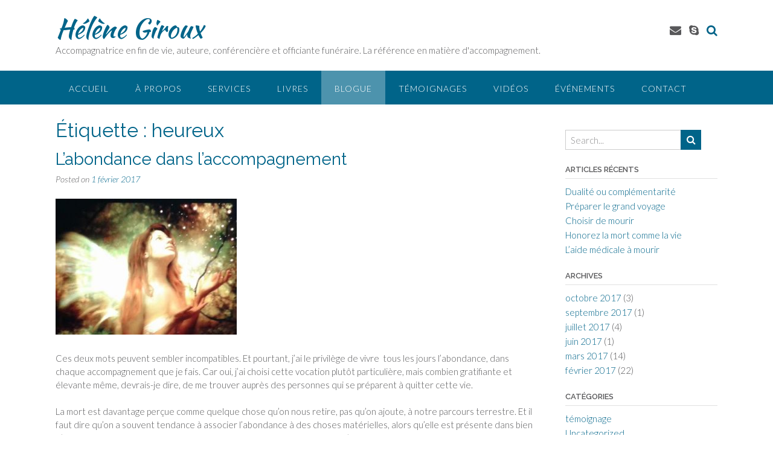

--- FILE ---
content_type: text/html; charset=UTF-8
request_url: https://helenegiroux.com/tag/heureux/
body_size: 63362
content:
<!DOCTYPE html><!-- Panoramic -->
<html lang="fr-FR">
<head>
<meta charset="UTF-8">
<meta name="viewport" content="width=device-width, initial-scale=1">
<link rel="profile" href="http://gmpg.org/xfn/11">

<title>heureux &#8211; Hélène Giroux</title>
<meta name='robots' content='max-image-preview:large' />
<link rel='dns-prefetch' href='//fonts.googleapis.com' />
<link rel="alternate" type="application/rss+xml" title="Hélène Giroux &raquo; Flux" href="https://helenegiroux.com/feed/" />
<link rel="alternate" type="application/rss+xml" title="Hélène Giroux &raquo; Flux des commentaires" href="https://helenegiroux.com/comments/feed/" />
<link rel="alternate" type="application/rss+xml" title="Hélène Giroux &raquo; Flux de l’étiquette heureux" href="https://helenegiroux.com/tag/heureux/feed/" />
<style id='wp-img-auto-sizes-contain-inline-css' type='text/css'>
img:is([sizes=auto i],[sizes^="auto," i]){contain-intrinsic-size:3000px 1500px}
/*# sourceURL=wp-img-auto-sizes-contain-inline-css */
</style>
<style id='wp-block-library-inline-css' type='text/css'>
:root{--wp-block-synced-color:#7a00df;--wp-block-synced-color--rgb:122,0,223;--wp-bound-block-color:var(--wp-block-synced-color);--wp-editor-canvas-background:#ddd;--wp-admin-theme-color:#007cba;--wp-admin-theme-color--rgb:0,124,186;--wp-admin-theme-color-darker-10:#006ba1;--wp-admin-theme-color-darker-10--rgb:0,107,160.5;--wp-admin-theme-color-darker-20:#005a87;--wp-admin-theme-color-darker-20--rgb:0,90,135;--wp-admin-border-width-focus:2px}@media (min-resolution:192dpi){:root{--wp-admin-border-width-focus:1.5px}}.wp-element-button{cursor:pointer}:root .has-very-light-gray-background-color{background-color:#eee}:root .has-very-dark-gray-background-color{background-color:#313131}:root .has-very-light-gray-color{color:#eee}:root .has-very-dark-gray-color{color:#313131}:root .has-vivid-green-cyan-to-vivid-cyan-blue-gradient-background{background:linear-gradient(135deg,#00d084,#0693e3)}:root .has-purple-crush-gradient-background{background:linear-gradient(135deg,#34e2e4,#4721fb 50%,#ab1dfe)}:root .has-hazy-dawn-gradient-background{background:linear-gradient(135deg,#faaca8,#dad0ec)}:root .has-subdued-olive-gradient-background{background:linear-gradient(135deg,#fafae1,#67a671)}:root .has-atomic-cream-gradient-background{background:linear-gradient(135deg,#fdd79a,#004a59)}:root .has-nightshade-gradient-background{background:linear-gradient(135deg,#330968,#31cdcf)}:root .has-midnight-gradient-background{background:linear-gradient(135deg,#020381,#2874fc)}:root{--wp--preset--font-size--normal:16px;--wp--preset--font-size--huge:42px}.has-regular-font-size{font-size:1em}.has-larger-font-size{font-size:2.625em}.has-normal-font-size{font-size:var(--wp--preset--font-size--normal)}.has-huge-font-size{font-size:var(--wp--preset--font-size--huge)}.has-text-align-center{text-align:center}.has-text-align-left{text-align:left}.has-text-align-right{text-align:right}.has-fit-text{white-space:nowrap!important}#end-resizable-editor-section{display:none}.aligncenter{clear:both}.items-justified-left{justify-content:flex-start}.items-justified-center{justify-content:center}.items-justified-right{justify-content:flex-end}.items-justified-space-between{justify-content:space-between}.screen-reader-text{border:0;clip-path:inset(50%);height:1px;margin:-1px;overflow:hidden;padding:0;position:absolute;width:1px;word-wrap:normal!important}.screen-reader-text:focus{background-color:#ddd;clip-path:none;color:#444;display:block;font-size:1em;height:auto;left:5px;line-height:normal;padding:15px 23px 14px;text-decoration:none;top:5px;width:auto;z-index:100000}html :where(.has-border-color){border-style:solid}html :where([style*=border-top-color]){border-top-style:solid}html :where([style*=border-right-color]){border-right-style:solid}html :where([style*=border-bottom-color]){border-bottom-style:solid}html :where([style*=border-left-color]){border-left-style:solid}html :where([style*=border-width]){border-style:solid}html :where([style*=border-top-width]){border-top-style:solid}html :where([style*=border-right-width]){border-right-style:solid}html :where([style*=border-bottom-width]){border-bottom-style:solid}html :where([style*=border-left-width]){border-left-style:solid}html :where(img[class*=wp-image-]){height:auto;max-width:100%}:where(figure){margin:0 0 1em}html :where(.is-position-sticky){--wp-admin--admin-bar--position-offset:var(--wp-admin--admin-bar--height,0px)}@media screen and (max-width:600px){html :where(.is-position-sticky){--wp-admin--admin-bar--position-offset:0px}}

/*# sourceURL=wp-block-library-inline-css */
</style><style id='global-styles-inline-css' type='text/css'>
:root{--wp--preset--aspect-ratio--square: 1;--wp--preset--aspect-ratio--4-3: 4/3;--wp--preset--aspect-ratio--3-4: 3/4;--wp--preset--aspect-ratio--3-2: 3/2;--wp--preset--aspect-ratio--2-3: 2/3;--wp--preset--aspect-ratio--16-9: 16/9;--wp--preset--aspect-ratio--9-16: 9/16;--wp--preset--color--black: #000000;--wp--preset--color--cyan-bluish-gray: #abb8c3;--wp--preset--color--white: #ffffff;--wp--preset--color--pale-pink: #f78da7;--wp--preset--color--vivid-red: #cf2e2e;--wp--preset--color--luminous-vivid-orange: #ff6900;--wp--preset--color--luminous-vivid-amber: #fcb900;--wp--preset--color--light-green-cyan: #7bdcb5;--wp--preset--color--vivid-green-cyan: #00d084;--wp--preset--color--pale-cyan-blue: #8ed1fc;--wp--preset--color--vivid-cyan-blue: #0693e3;--wp--preset--color--vivid-purple: #9b51e0;--wp--preset--gradient--vivid-cyan-blue-to-vivid-purple: linear-gradient(135deg,rgb(6,147,227) 0%,rgb(155,81,224) 100%);--wp--preset--gradient--light-green-cyan-to-vivid-green-cyan: linear-gradient(135deg,rgb(122,220,180) 0%,rgb(0,208,130) 100%);--wp--preset--gradient--luminous-vivid-amber-to-luminous-vivid-orange: linear-gradient(135deg,rgb(252,185,0) 0%,rgb(255,105,0) 100%);--wp--preset--gradient--luminous-vivid-orange-to-vivid-red: linear-gradient(135deg,rgb(255,105,0) 0%,rgb(207,46,46) 100%);--wp--preset--gradient--very-light-gray-to-cyan-bluish-gray: linear-gradient(135deg,rgb(238,238,238) 0%,rgb(169,184,195) 100%);--wp--preset--gradient--cool-to-warm-spectrum: linear-gradient(135deg,rgb(74,234,220) 0%,rgb(151,120,209) 20%,rgb(207,42,186) 40%,rgb(238,44,130) 60%,rgb(251,105,98) 80%,rgb(254,248,76) 100%);--wp--preset--gradient--blush-light-purple: linear-gradient(135deg,rgb(255,206,236) 0%,rgb(152,150,240) 100%);--wp--preset--gradient--blush-bordeaux: linear-gradient(135deg,rgb(254,205,165) 0%,rgb(254,45,45) 50%,rgb(107,0,62) 100%);--wp--preset--gradient--luminous-dusk: linear-gradient(135deg,rgb(255,203,112) 0%,rgb(199,81,192) 50%,rgb(65,88,208) 100%);--wp--preset--gradient--pale-ocean: linear-gradient(135deg,rgb(255,245,203) 0%,rgb(182,227,212) 50%,rgb(51,167,181) 100%);--wp--preset--gradient--electric-grass: linear-gradient(135deg,rgb(202,248,128) 0%,rgb(113,206,126) 100%);--wp--preset--gradient--midnight: linear-gradient(135deg,rgb(2,3,129) 0%,rgb(40,116,252) 100%);--wp--preset--font-size--small: 13px;--wp--preset--font-size--medium: 20px;--wp--preset--font-size--large: 36px;--wp--preset--font-size--x-large: 42px;--wp--preset--spacing--20: 0.44rem;--wp--preset--spacing--30: 0.67rem;--wp--preset--spacing--40: 1rem;--wp--preset--spacing--50: 1.5rem;--wp--preset--spacing--60: 2.25rem;--wp--preset--spacing--70: 3.38rem;--wp--preset--spacing--80: 5.06rem;--wp--preset--shadow--natural: 6px 6px 9px rgba(0, 0, 0, 0.2);--wp--preset--shadow--deep: 12px 12px 50px rgba(0, 0, 0, 0.4);--wp--preset--shadow--sharp: 6px 6px 0px rgba(0, 0, 0, 0.2);--wp--preset--shadow--outlined: 6px 6px 0px -3px rgb(255, 255, 255), 6px 6px rgb(0, 0, 0);--wp--preset--shadow--crisp: 6px 6px 0px rgb(0, 0, 0);}:where(.is-layout-flex){gap: 0.5em;}:where(.is-layout-grid){gap: 0.5em;}body .is-layout-flex{display: flex;}.is-layout-flex{flex-wrap: wrap;align-items: center;}.is-layout-flex > :is(*, div){margin: 0;}body .is-layout-grid{display: grid;}.is-layout-grid > :is(*, div){margin: 0;}:where(.wp-block-columns.is-layout-flex){gap: 2em;}:where(.wp-block-columns.is-layout-grid){gap: 2em;}:where(.wp-block-post-template.is-layout-flex){gap: 1.25em;}:where(.wp-block-post-template.is-layout-grid){gap: 1.25em;}.has-black-color{color: var(--wp--preset--color--black) !important;}.has-cyan-bluish-gray-color{color: var(--wp--preset--color--cyan-bluish-gray) !important;}.has-white-color{color: var(--wp--preset--color--white) !important;}.has-pale-pink-color{color: var(--wp--preset--color--pale-pink) !important;}.has-vivid-red-color{color: var(--wp--preset--color--vivid-red) !important;}.has-luminous-vivid-orange-color{color: var(--wp--preset--color--luminous-vivid-orange) !important;}.has-luminous-vivid-amber-color{color: var(--wp--preset--color--luminous-vivid-amber) !important;}.has-light-green-cyan-color{color: var(--wp--preset--color--light-green-cyan) !important;}.has-vivid-green-cyan-color{color: var(--wp--preset--color--vivid-green-cyan) !important;}.has-pale-cyan-blue-color{color: var(--wp--preset--color--pale-cyan-blue) !important;}.has-vivid-cyan-blue-color{color: var(--wp--preset--color--vivid-cyan-blue) !important;}.has-vivid-purple-color{color: var(--wp--preset--color--vivid-purple) !important;}.has-black-background-color{background-color: var(--wp--preset--color--black) !important;}.has-cyan-bluish-gray-background-color{background-color: var(--wp--preset--color--cyan-bluish-gray) !important;}.has-white-background-color{background-color: var(--wp--preset--color--white) !important;}.has-pale-pink-background-color{background-color: var(--wp--preset--color--pale-pink) !important;}.has-vivid-red-background-color{background-color: var(--wp--preset--color--vivid-red) !important;}.has-luminous-vivid-orange-background-color{background-color: var(--wp--preset--color--luminous-vivid-orange) !important;}.has-luminous-vivid-amber-background-color{background-color: var(--wp--preset--color--luminous-vivid-amber) !important;}.has-light-green-cyan-background-color{background-color: var(--wp--preset--color--light-green-cyan) !important;}.has-vivid-green-cyan-background-color{background-color: var(--wp--preset--color--vivid-green-cyan) !important;}.has-pale-cyan-blue-background-color{background-color: var(--wp--preset--color--pale-cyan-blue) !important;}.has-vivid-cyan-blue-background-color{background-color: var(--wp--preset--color--vivid-cyan-blue) !important;}.has-vivid-purple-background-color{background-color: var(--wp--preset--color--vivid-purple) !important;}.has-black-border-color{border-color: var(--wp--preset--color--black) !important;}.has-cyan-bluish-gray-border-color{border-color: var(--wp--preset--color--cyan-bluish-gray) !important;}.has-white-border-color{border-color: var(--wp--preset--color--white) !important;}.has-pale-pink-border-color{border-color: var(--wp--preset--color--pale-pink) !important;}.has-vivid-red-border-color{border-color: var(--wp--preset--color--vivid-red) !important;}.has-luminous-vivid-orange-border-color{border-color: var(--wp--preset--color--luminous-vivid-orange) !important;}.has-luminous-vivid-amber-border-color{border-color: var(--wp--preset--color--luminous-vivid-amber) !important;}.has-light-green-cyan-border-color{border-color: var(--wp--preset--color--light-green-cyan) !important;}.has-vivid-green-cyan-border-color{border-color: var(--wp--preset--color--vivid-green-cyan) !important;}.has-pale-cyan-blue-border-color{border-color: var(--wp--preset--color--pale-cyan-blue) !important;}.has-vivid-cyan-blue-border-color{border-color: var(--wp--preset--color--vivid-cyan-blue) !important;}.has-vivid-purple-border-color{border-color: var(--wp--preset--color--vivid-purple) !important;}.has-vivid-cyan-blue-to-vivid-purple-gradient-background{background: var(--wp--preset--gradient--vivid-cyan-blue-to-vivid-purple) !important;}.has-light-green-cyan-to-vivid-green-cyan-gradient-background{background: var(--wp--preset--gradient--light-green-cyan-to-vivid-green-cyan) !important;}.has-luminous-vivid-amber-to-luminous-vivid-orange-gradient-background{background: var(--wp--preset--gradient--luminous-vivid-amber-to-luminous-vivid-orange) !important;}.has-luminous-vivid-orange-to-vivid-red-gradient-background{background: var(--wp--preset--gradient--luminous-vivid-orange-to-vivid-red) !important;}.has-very-light-gray-to-cyan-bluish-gray-gradient-background{background: var(--wp--preset--gradient--very-light-gray-to-cyan-bluish-gray) !important;}.has-cool-to-warm-spectrum-gradient-background{background: var(--wp--preset--gradient--cool-to-warm-spectrum) !important;}.has-blush-light-purple-gradient-background{background: var(--wp--preset--gradient--blush-light-purple) !important;}.has-blush-bordeaux-gradient-background{background: var(--wp--preset--gradient--blush-bordeaux) !important;}.has-luminous-dusk-gradient-background{background: var(--wp--preset--gradient--luminous-dusk) !important;}.has-pale-ocean-gradient-background{background: var(--wp--preset--gradient--pale-ocean) !important;}.has-electric-grass-gradient-background{background: var(--wp--preset--gradient--electric-grass) !important;}.has-midnight-gradient-background{background: var(--wp--preset--gradient--midnight) !important;}.has-small-font-size{font-size: var(--wp--preset--font-size--small) !important;}.has-medium-font-size{font-size: var(--wp--preset--font-size--medium) !important;}.has-large-font-size{font-size: var(--wp--preset--font-size--large) !important;}.has-x-large-font-size{font-size: var(--wp--preset--font-size--x-large) !important;}
/*# sourceURL=global-styles-inline-css */
</style>

<style id='classic-theme-styles-inline-css' type='text/css'>
/*! This file is auto-generated */
.wp-block-button__link{color:#fff;background-color:#32373c;border-radius:9999px;box-shadow:none;text-decoration:none;padding:calc(.667em + 2px) calc(1.333em + 2px);font-size:1.125em}.wp-block-file__button{background:#32373c;color:#fff;text-decoration:none}
/*# sourceURL=/wp-includes/css/classic-themes.min.css */
</style>
<link rel='stylesheet' id='titan-adminbar-styles-css' href='https://helenegiroux.com/wp-content/plugins/anti-spam/assets/css/admin-bar.css?ver=7.4.0' type='text/css' media='all' />
<link rel='stylesheet' id='contact-form-7-css' href='https://helenegiroux.com/wp-content/plugins/contact-form-7/includes/css/styles.css?ver=6.1.4' type='text/css' media='all' />
<link rel='stylesheet' id='panoramic-fonts-css' href='https://fonts.googleapis.com/css?family=Kaushan+Script%3A400%7CLato%3A300%2C300italic%2C400%2C400italic%2C600%2C600italic%2C700%2C700italic%7CRaleway%3A300%2C300italic%2C400%2C400italic%2C500%2C500italic%2C600%2C600italic%2C700%2C700italic&#038;subset=latin%2Clatin-ext&#038;ver=1.1.76' type='text/css' media='all' />
<link rel='stylesheet' id='panoramic-header-standard-css' href='https://helenegiroux.com/wp-content/themes/panoramic/library/css/header-standard.css?ver=1.1.76' type='text/css' media='all' />
<link rel='stylesheet' id='otb-font-awesome-otb-font-awesome-css' href='https://helenegiroux.com/wp-content/themes/panoramic/library/fonts/otb-font-awesome/css/otb-font-awesome.css?ver=4.7.0' type='text/css' media='all' />
<link rel='stylesheet' id='otb-font-awesome-font-awesome-min-css' href='https://helenegiroux.com/wp-content/themes/panoramic/library/fonts/otb-font-awesome/css/font-awesome.min.css?ver=4.7.0' type='text/css' media='all' />
<link rel='stylesheet' id='panoramic-style-css' href='https://helenegiroux.com/wp-content/themes/panoramic/style.css?ver=1.1.76' type='text/css' media='all' />
<link rel='stylesheet' id='panoramic_customizer_theme_fonts-css' href='//fonts.googleapis.com/css?family=Kaushan+Script%3Aregular|Raleway%3Aregular%2C100%2C300%2C600%2C700%2C800|Lato%3Aregular%2Citalic%2C100%2C300%2C700%26subset%3Dlatin%2C' type='text/css' media='screen' />
<script type="text/javascript" src="https://helenegiroux.com/wp-includes/js/jquery/jquery.min.js?ver=3.7.1" id="jquery-core-js"></script>
<script type="text/javascript" src="https://helenegiroux.com/wp-includes/js/jquery/jquery-migrate.min.js?ver=3.4.1" id="jquery-migrate-js"></script>
<link rel="https://api.w.org/" href="https://helenegiroux.com/wp-json/" /><link rel="alternate" title="JSON" type="application/json" href="https://helenegiroux.com/wp-json/wp/v2/tags/297" /><style type="text/css">


/* Minimum slider width */
.panoramic-slider-container.default .slider .slide img {
	min-width: 600px;
}
	

/* Mobile Menu and other mobile stylings */
@media only screen and (max-width: 960px) {
	.main-navigation.translucent {
		position: relative;
	}
	
	.main-navigation.translucent {
		background-color: #006489 !important;
	}

	#main-menu.panoramic-mobile-menu-standard-color-scheme {
		background-color: #006489;
	}	
	
	.slider-placeholder {
		display: none;
	}
	
	.header-image .overlay,
	.panoramic-slider-container.default .slider .slide .overlay {
		top: 25%;
    }
	
	.panoramic-slider-container.default .prev.top-padded,
	.panoramic-slider-container.default .next.top-padded{
		margin-top: -26px;
	}
	.header-image .overlay.top-padded,
	.panoramic-slider-container.default .slider .slide .overlay.top-padded {
		padding-top: 0;
	}

	/* Menu toggle button */
    .header-menu-button {
	    display: block;
	    padding: 16px 18px;
	    color: #FFF;
	    text-transform: uppercase;
    	text-align: center;
	    cursor: pointer;
	}
	.header-menu-button .otb-fa.otb-fa-bars,
	.header-menu-button .fa-solid.fa-bars {
    	font-size: 28px;
		color: #FFFFFF;
	}
	
	/* Menu close button */
    .main-menu-close {
        display: block;
    	background-color: rgba(0, 0, 0, 0.2);
    	border-radius: 100%;
        position: absolute;
        top: 15px;
        left: 15px;
        font-size: 26px;
        color: #FFFFFF;
        text-align: center;
        padding: 0 6px 0 10px;
        height: 36px;
    	width: 36px;
        line-height: 33px;
        cursor: pointer;
    	
	    -webkit-transition: all 0.2s ease 0s;
	     -moz-transition: all 0.2s ease 0s;
	      -ms-transition: all 0.2s ease 0s;
	       -o-transition: all 0.2s ease 0s;
	          transition: all 0.2s ease 0s;

    }

	body.font-awesome-latest .main-menu-close {
		padding: 0 2px 0 4px;
		font-size: 23px;
		line-height: 35px;
	}
    
	.main-menu-close:hover .otb-fa,
    .main-menu-close:hover .fa-solid {
    	font-weight: 700 !important;
	}
    .main-menu-close .otb-fa-angle-left {
        position: relative;
        left: -4px;
    }
    
	.main-menu-close .fa-angle-left {
		position: relative;
        left: -5px;
    }
    	
    .main-navigation ul {
        display: block;
    }

    .main-navigation #main-menu {
        color: #FFFFFF;
        box-shadow: 1px 0 1px rgba(255, 255, 255, 0.04) inset;
        position: fixed;
        top: 0;
        right: -280px;
        width: 280px;
        max-width: 100%;
        -ms-box-sizing: border-box;
        -moz-box-sizing: border-box;
        -webkit-box-sizing: border-box;
        box-sizing: border-box;
        padding: 70px 0 30px 0;
        z-index: 100000;
        height: 100%;
        overflow: auto;
        -webkit-transition: right 0.4s ease 0s;
        -moz-transition: right 0.4s ease 0s;
        -ms-transition: right 0.4s ease 0s;
        -o-transition: right 0.4s ease 0s;
        transition: right 0.4s ease 0s;
    }
    #main-menu .menu {
    	border-top-width: 1px;
    	border-top-style: solid;
	}
    #main-menu.panoramic-mobile-menu-standard-color-scheme .menu {
    	border-top-color: #FFFFFF;
	}
	.main-navigation li {
        display: block;
        float: none;
        position: relative;
    }
    .main-navigation li a {
    	white-space: normal !important;
    	border-bottom-width: 1px;
    	border-bottom-style: solid;
		box-shadow: none;
		display: block;
		color: #FFFFFF;
        float: none;
        padding: 10px 22px;
        font-size: 14px;
        text-align: left;
  	}
    #main-menu.panoramic-mobile-menu-standard-color-scheme li a {
    	border-bottom-color: #FFFFFF;
	}
    #main-menu.panoramic-mobile-menu-standard-color-scheme li a:hover {
    	background-color: rgba(0, 0, 0, 0.2); 
  	}
    .main-navigation ul ul a {
    	text-transform: none;
  	}
    .main-navigation ul ul li:last-child a,
    .main-navigation ul ul li a {
        padding: 6px 30px;
        width: auto;
    }
    .main-navigation ul ul ul li a {
        padding: 6px 39px !important;
    }
    .main-navigation ul ul ul ul li a {
    	
        padding: 6px 47px !important;
    }
    .main-navigation ul ul ul ul ul li a {
        padding: 6px 55px !important;
    }

    .main-navigation ul ul {
        position: relative !important;
    	box-shadow: none;
        top: 0 !important;
        left: 0 !important;
        float: none !important;
    	background-color: transparent;
    	opacity: 1;
    	visibility: visible;
        padding: 0;
        margin: 0;
        display: none;
    	border-top: none;
    }
	.main-navigation ul ul ul {
		left: 0 !important;
	}
	.menu-dropdown-btn {
    	display: block;
    }
    .open-page-item > ul.children,
    .open-page-item > ul.sub-menu {
    	display: block !important;
    }
	.open-page-item .otb-fa-angle-down,
	.open-page-item .fa-angle-down {
		color: #FFFFFF;
    	font-weight: 700 !important;
    }
    
    /* 1st level selected item */
    #main-menu.panoramic-mobile-menu-standard-color-scheme a:hover,
	#main-menu.panoramic-mobile-menu-standard-color-scheme li.current-menu-item > a,
	#main-menu.panoramic-mobile-menu-standard-color-scheme li.current_page_item > a,
	#main-menu.panoramic-mobile-menu-standard-color-scheme li.current-menu-parent > a,
	#main-menu.panoramic-mobile-menu-standard-color-scheme li.current_page_parent > a,
	#main-menu.panoramic-mobile-menu-standard-color-scheme li.current-menu-ancestor > a,
	#main-menu.panoramic-mobile-menu-standard-color-scheme li.current_page_ancestor > a {
		background-color: rgba(0, 0, 0, 0.2) !important;
	}

	/* 2nd level selected item */
	#main-menu.panoramic-mobile-menu-standard-color-scheme ul ul li.current-menu-item > a,
	#main-menu.panoramic-mobile-menu-standard-color-scheme ul ul li.current_page_item > a,
	#main-menu.panoramic-mobile-menu-standard-color-scheme ul ul li.current-menu-parent > a,
	#main-menu.panoramic-mobile-menu-standard-color-scheme ul ul li.current_page_parent > a,
	#main-menu.panoramic-mobile-menu-standard-color-scheme ul ul li.current-menu-ancestor > a,
	#main-menu.panoramic-mobile-menu-standard-color-scheme ul ul li.current_page_ancestor > a {
		background-color: rgba(0, 0, 0, 0.2);
	}
	
	/* 3rd level selected item */
	#main-menu.panoramic-mobile-menu-standard-color-scheme ul ul ul li.current-menu-item > a,
	#main-menu.panoramic-mobile-menu-standard-color-scheme ul ul ul li.current_page_item > a,
	#main-menu.panoramic-mobile-menu-standard-color-scheme ul ul ul li.current-menu-parent > a,
	#main-menu.panoramic-mobile-menu-standard-color-scheme ul ul ul li.current_page_parent > a,
	#main-menu.panoramic-mobile-menu-standard-color-scheme ul ul ul li.current-menu-ancestor > a,
	#main-menu.panoramic-mobile-menu-standard-color-scheme ul ul ul li.current_page_ancestor > a {
		background-color: rgba(0, 0, 0, 0.2);
	}

}

</style>
<script type="text/javascript" src="https://helenegiroux.com/wp-content/plugins/si-captcha-for-wordpress/captcha/si_captcha.js?ver=1769878381"></script>
<!-- begin SI CAPTCHA Anti-Spam - login/register form style -->
<style type="text/css">
.si_captcha_small { width:175px; height:45px; padding-top:10px; padding-bottom:10px; }
.si_captcha_large { width:250px; height:60px; padding-top:10px; padding-bottom:10px; }
img#si_image_com { border-style:none; margin:0; padding-right:5px; float:left; }
img#si_image_reg { border-style:none; margin:0; padding-right:5px; float:left; }
img#si_image_log { border-style:none; margin:0; padding-right:5px; float:left; }
img#si_image_side_login { border-style:none; margin:0; padding-right:5px; float:left; }
img#si_image_checkout { border-style:none; margin:0; padding-right:5px; float:left; }
img#si_image_jetpack { border-style:none; margin:0; padding-right:5px; float:left; }
img#si_image_bbpress_topic { border-style:none; margin:0; padding-right:5px; float:left; }
.si_captcha_refresh { border-style:none; margin:0; vertical-align:bottom; }
div#si_captcha_input { display:block; padding-top:15px; padding-bottom:5px; }
label#si_captcha_code_label { margin:0; }
input#si_captcha_code_input { width:65px; }
p#si_captcha_code_p { clear: left; padding-top:10px; }
.si-captcha-jetpack-error { color:#DC3232; }
</style>
<!-- end SI CAPTCHA Anti-Spam - login/register form style -->

<!-- Begin Custom CSS -->
<style type="text/css" id="out-the-box-custom-css">
.site-footer{background-color:#ffffff;}
</style>
<!-- End Custom CSS -->
</head>

<body class="archive tag tag-heureux tag-297 wp-embed-responsive wp-theme-panoramic font-awesome-4.7.0 panoramic-page-builders-use-theme-styles panoramic-bbpress-use-theme-styles panoramic-bookingpress-use-theme-styles">

<a class="skip-link screen-reader-text" href="#site-content">Skip to content</a>

<header id="masthead" class="site-header panoramic-header-layout-standard" role="banner">

    
<div class="site-container">
    
    <div class="branding">
                    <a href="https://helenegiroux.com/" title="Hélène Giroux" class="title">Hélène Giroux</a>
            <div class="description">Accompagnatrice en fin de vie, auteure, conférencière et officiante funéraire. La référence en matière d&#039;accompagnement.</div>
            </div><!-- .site-branding -->
    
    <div class="site-header-right">
        
                    <div class="info-text">
            	            </div>
			
<ul class="social-links">
<li><a href="mailto:%68&#101;&#108;e%6e&#101;&#064;hel%65n%65&#103;%69&#114;%6f%75x%2e%63o%6d" target="_blank" rel="noopener" title="Send us an email" class="social-email"><i class="otb-fa otb-fa-envelope"></i></a></li><li><a href="skype:hbleue4?userinfo" rel="noopener" title="Contact us on Skype" class="social-skype"><i class="otb-fa otb-fa-skype"></i></a></li><li><a class="search-btn"><i class="otb-fa otb-fa-search"></i></a></li></ul>                
    </div>
    <div class="clearboth"></div>
    
		<div class="search-block">
		<form role="search" method="get" class="search-form" action="https://helenegiroux.com/">
	<input type="search" class="search-field" placeholder="Search..." value="" name="s" title="Search for:" />
	<a class="search-submit">
		<i class="otb-fa otb-fa-search"></i>
	</a>
</form>	</div>
	    
</div>

<nav id="site-navigation" class="main-navigation border-bottom " role="navigation">
	<span class="header-menu-button" aria-expanded="false"><i class="otb-fa otb-fa-bars"></i></span>
	<div id="main-menu" class="main-menu-container panoramic-mobile-menu-standard-color-scheme">
		<div class="main-menu-close"><i class="otb-fa otb-fa-angle-right"></i><i class="otb-fa otb-fa-angle-left"></i></div>
		<div class="main-navigation-inner"><ul id="menu-haut" class="menu"><li id="menu-item-332" class="menu-item menu-item-type-post_type menu-item-object-page menu-item-home menu-item-332"><a href="https://helenegiroux.com/">Accueil</a></li>
<li id="menu-item-328" class="menu-item menu-item-type-post_type menu-item-object-page menu-item-328"><a href="https://helenegiroux.com/a-propos/">À propos</a></li>
<li id="menu-item-321" class="menu-item menu-item-type-post_type menu-item-object-page menu-item-has-children menu-item-321"><a href="https://helenegiroux.com/services/">Services</a>
<ul class="sub-menu">
	<li id="menu-item-326" class="menu-item menu-item-type-post_type menu-item-object-page menu-item-326"><a href="https://helenegiroux.com/services/accompagnement/">Accompagnement</a></li>
	<li id="menu-item-322" class="menu-item menu-item-type-post_type menu-item-object-page menu-item-322"><a href="https://helenegiroux.com/services/consultation/">Consultation</a></li>
	<li id="menu-item-324" class="menu-item menu-item-type-post_type menu-item-object-page menu-item-324"><a href="https://helenegiroux.com/services/officiante-funeraire/">Officiante funéraire</a></li>
	<li id="menu-item-323" class="menu-item menu-item-type-post_type menu-item-object-page menu-item-323"><a href="https://helenegiroux.com/services/formations/">Formations</a></li>
	<li id="menu-item-325" class="menu-item menu-item-type-post_type menu-item-object-page menu-item-325"><a href="https://helenegiroux.com/services/conferenciere/">Conférencière</a></li>
</ul>
</li>
<li id="menu-item-681" class="menu-item menu-item-type-post_type menu-item-object-page menu-item-681"><a href="https://helenegiroux.com/livres/">Livres</a></li>
<li id="menu-item-320" class="menu-item menu-item-type-post_type menu-item-object-page current_page_parent menu-item-320"><a href="https://helenegiroux.com/blogue/">Blogue</a></li>
<li id="menu-item-330" class="menu-item menu-item-type-post_type menu-item-object-page menu-item-has-children menu-item-330"><a href="https://helenegiroux.com/temoignages/">Témoignages</a>
<ul class="sub-menu">
	<li id="menu-item-349" class="menu-item menu-item-type-post_type menu-item-object-page menu-item-349"><a href="https://helenegiroux.com/accompagnement/">Accompagnements</a></li>
	<li id="menu-item-352" class="menu-item menu-item-type-post_type menu-item-object-page menu-item-352"><a href="https://helenegiroux.com/sur-mes-livres/">Sur mes livres</a></li>
	<li id="menu-item-355" class="menu-item menu-item-type-post_type menu-item-object-page menu-item-355"><a href="https://helenegiroux.com/officiante-funeraire/">Officiante funéraire</a></li>
</ul>
</li>
<li id="menu-item-503" class="menu-item menu-item-type-post_type menu-item-object-page menu-item-503"><a href="https://helenegiroux.com/videos/">Vidéos</a></li>
<li id="menu-item-723" class="menu-item menu-item-type-post_type menu-item-object-page menu-item-723"><a href="https://helenegiroux.com/evenements/">événements</a></li>
<li id="menu-item-327" class="menu-item menu-item-type-post_type menu-item-object-page menu-item-327"><a href="https://helenegiroux.com/contact/">Contact</a></li>
</ul></div>	</div>
</nav><!-- #site-navigation -->
    
</header><!-- #masthead -->


<div id="content" class="site-content site-container ">
	<a name="site-content"></a>    
    
	<div id="primary" class="content-area ">
		<main id="main" class="site-main" role="main">

		
			<header class="page-header">
				<h1 class="page-title">Étiquette : <span>heureux</span></h1>			</header><!-- .page-header -->

			
<article id="post-246" class="blog-post-side-layout no-featured-image post-246 post type-post status-publish format-standard hentry category-temoignage category-reflexion category-sujet-tabou category-apaisement category-cheminement-personnel category-enseignement category-evolution category-lecon-de-vie tag-regard tag-attentif tag-lecon tag-deces tag-resilient tag-jugement tag-vision-de-la-vie tag-experience tag-enseignement tag-emotions tag-regles-de-vie tag-relations tag-reconnaissant tag-sourire tag-gratitude tag-prise-de-conscience tag-contexte tag-heureux tag-vocation tag-lucidite tag-contact tag-moment-sacre tag-perception tag-accompagnement tag-besoin tag-mourants tag-remercier tag-presence tag-abondance tag-parcours tag-funerailles tag-personnes tag-rencontre tag-accompagnatrice tag-mots tag-conscience tag-hospitalise tag-heritage tag-derniere tag-accompagner tag-emerveillement tag-cadeaux tag-privilege tag-privilegie tag-famille tag-age tag-chevet tag-ame tag-histoires tag-serenite tag-maison tag-route tag-appreciation tag-mort tag-cancer tag-presents tag-difficile tag-mandat-de-vie tag-services tag-tache tag-vie tag-etapes tag-echanges tag-valeurs tag-retourner-a-la-maison tag-vivre tag-vison">
    
        
    <div class="post-loop-content">
    
    	<header class="entry-header">
    		<h2 class="entry-title"><a href="https://helenegiroux.com/labondance-dans-laccompagnement/" rel="bookmark">L’abondance dans l’accompagnement</a></h2>
    		    		<div class="entry-meta">
    			<span class="posted-on">Posted on <a href="https://helenegiroux.com/labondance-dans-laccompagnement/" rel="bookmark"><time class="entry-date published" datetime="2017-02-01T20:00:49-05:00">1 février 2017</time><time class="updated" datetime="2017-02-08T21:57:40-05:00">8 février 2017</time></a></span><span class="byline"> by <span class="author vcard"><a class="url fn n" href="https://helenegiroux.com/author/hegir_3c2daj48/">hegir_3c2daj48</a></span></span>    		</div><!-- .entry-meta -->
    		    	</header><!-- .entry-header -->

    	<div class="entry-content">
    		<p><img fetchpriority="high" decoding="async" class="alignnone size-medium wp-image-201" src="http://helenegiroux.com/wp-content/uploads/2017/02/1379862_316075091865255_2003536324_n-300x225.jpg" alt="" width="300" height="225" srcset="https://helenegiroux.com/wp-content/uploads/2017/02/1379862_316075091865255_2003536324_n-300x225.jpg 300w, https://helenegiroux.com/wp-content/uploads/2017/02/1379862_316075091865255_2003536324_n.jpg 403w" sizes="(max-width: 300px) 100vw, 300px" /></p>
<p>Ces deux mots peuvent sembler incompatibles. Et pourtant, j’ai le privilège de vivre  tous les jours l’abondance, dans chaque accompagnement que je fais. Car oui, j’ai choisi cette vocation plutôt particulière, mais combien gratifiante et élevante même, devrais-je dire, de me trouver auprès des personnes qui se préparent à quitter cette vie.</p>
<p>La mort est davantage perçue comme quelque chose qu’on nous retire, pas qu’on ajoute, à notre parcours terrestre. Et il faut dire qu’on a souvent tendance à associer l’abondance à des choses matérielles, alors qu’elle est présente dans bien d’autres sphères de nos vies. Mais comment puis-je donc arriver à dire, qu’elle me permet de vivre dans la gratitude, l’émerveillement et surtout l’abondance ?&#8230;</p>
<p>Je sais, c’est difficile à saisir et cela ne veut pas dire que je ne vive pas d’émotion lorsqu’une personne quitte cette vie pour poursuivre sa route ailleurs. Mais je vis aussi bien d’autres choses dont on n’imagine même pas la portée, dans ces moments sacrés!</p>
<p>Tiens, je repense par exemple au dernier accompagnement que j’ai fait. Un homme de 97 ans. Bon d’accord me direz-vous, il a vécu toute une vie et il est normal de quitter celle-ci à un âge aussi avancé.</p>
<p>Il importe de savoir que pour moi, le temps de vie dans sa longévité n’est plus un absolu. On peut mourir à tout âge et même si dans notre vision des choses, il n’est pas « normal » de quitter cette vie à 40 ans, je crois tout de même profondément, qu’on « retourne à la maison » quand notre mandat de vie est terminé. Le sien a juste été plus long.</p>
<p>Cet homme a été un résilient et un pacifique toute sa vie et il s’est appliqué à mettre en place dans son parcours, des règles de vie qu’il avait choisi et qui lui étaient fondamentales pour être heureux ; comme par exemple, ne pas porter de jugement, aider toute personne qui a besoin, sourire, ne pas gaspiller son temps à critiquer ou à gémir sur son sort, etc….Ces règles de vie ont été trouvées par sa famille après son décès et lu le jour de ses funérailles. Je le reconnaissais tout à fait dans ces belles valeurs, en écoutant ce texte !</p>
<p>J’ai connu cet homme alors que j’accompagnais sa conjointe qui se mourait d’un cancer. Elle est décédée depuis quelques années maintenant. Nous avons gardé un certain contact et quand ce fut à son tour d’en perdre physiquement et d’être hospitalisé, la famille a naturellement fait appel à moi pour l’accompagner. Je me suis trouvé à son chevet de nuit, durant un mois.</p>
<p>J’étais émerveillée de constater à quel point cet homme ne se plaignait jamais de son sort et était tout sourire pour chacun. Même au moment où il a su qu’il ne pourrait plus retourner chez lui, il a continué à être résilient et à préserver sa bonne humeur.</p>
<p>Les cadeaux que j’ai reçus à son chevet sont tout, sauf matériels ou monétaires. Il se réveillait et quand il me voyait à ses côtés, il me faisait le plus beau des sourires. Je lui prenais la main qu’il tapotait toujours en signe d’appréciation et me demandait si j’avais bien dormi et si j’étais confortable. Quel homme charmant !</p>
<p>Chaque fois que j’accomplissais une tâche pour lui, si petite soit-elle, il me disait « Merci ma fille » et me tapotait à nouveau la main. Et quand je quittais le matin venu, il n’omettait jamais de me remercier chaleureusement pour « mes bons services », m’exprimant combien il était reconnaissant que je sois là.</p>
<p>Sa vision de la vie, sa manière d’être attentif et reconnaissant pour toute l’abondance affective qu’il vivait autour de lui, lui a permis de vivre et de terminer sa vie dans la plus grande sérénité et dans un état de conscience peu ordinaire.</p>
<p>Le dernier matin avant son départ, que je n’avais pas vu venir vu sa grande lucidité, je me préparais comme à l’habitude à le quitter pour aller dormir. Il m’a encore souri, remercié et m’a dit qu’il se sentait un peu fatigué pour se lever tout de suite. Je l’ai encouragé à rester au lit encore un peu, que rien ne pressait de se lever tout de suite. Il m’a souri, embrassé et ce fut notre dernière rencontre.</p>
<p>On m’a raconté par la suite que sa sœur s’est présenté à son chevet et l’a aussi encouragé à fermer les yeux et à se reposer encore un peu, alors que des membres de la famille jasaient dans la chambre. Il a souri et salué tout le monde et s’est mis à chanter « Ferme tes jolis yeux… ». Quelques minutes plus tard, il avait rendu l’âme, sans tambour ni trompette.</p>
<p>Cet homme extraordinaire m’a laissé tellement de cadeaux de sa belle présence ! Comment ne pas me sentir privilégié d’accompagner les gens à travers cette expérience de la grande traversée ! Et ce n’est pas la première personne de qui je retire autant. En fait il y a plein d’histoires comme celles-là que je pourrai vous raconter où j’ai reçu des présents inestimables, qui enrichissent ma vie et mon expérience ici-bas !</p>
<p>Alors oui, il m’est donné lorsque j’accompagne, de me sentir infiniment choyée,  à travers toutes ces formidables personnes que j’ai le bonheur de côtoyer. Et même dans un contexte aussi exigeant que la fin de vie d’un autre être humain, il est possible de transformer cette étape, par un regard différent, axé non pas sur le manque ou le moins, mais sur le plus que de telles relations ou de tels échanges peuvent nous apporter…et je peux vous dire qu’il y en a toujours !</p>
<p>Même les expériences d’accompagnement les plus difficiles que j’ai vécus m’ont toutes apportées une leçon, un enseignement, une prise de conscience, un changement de perception…et pour cela je suis infiniment reconnaissante ! Oui l’abondance est partout, même dans l’étape finale de notre traversée, la mort. Ne la craignons pas, mais approchons-nous de plus près pour entendre ce qu’ils ont à dire ou à nous offrir en héritage…</p>
<p>Hélène Giroux<br />
Accompagnatrice, auteure, conférencière<br />
Écrit pour Holistik magazine, mai 2016<br />
<a href="http://www.facebook.com/accompagnementetsoins">www.facebook.com/accompagnementetsoins</a></p>
<p>&nbsp;</p>

    		    	</div><!-- .entry-content -->

    	<footer class="entry-footer">
    		<span class="cat-links">Posted in <a href="https://helenegiroux.com/category/temoignage/" rel="category tag">témoignage</a>, <a href="https://helenegiroux.com/category/reflexion/" rel="category tag">réflexion</a>, <a href="https://helenegiroux.com/category/sujet-tabou/" rel="category tag">sujet tabou</a>, <a href="https://helenegiroux.com/category/apaisement/" rel="category tag">apaisement</a>, <a href="https://helenegiroux.com/category/cheminement-personnel/" rel="category tag">Cheminement personnel</a>, <a href="https://helenegiroux.com/category/enseignement/" rel="category tag">enseignement</a>, <a href="https://helenegiroux.com/category/evolution/" rel="category tag">Évolution</a>, <a href="https://helenegiroux.com/category/lecon-de-vie/" rel="category tag">leçon de vie</a> </span><span class="tags-links">Tagged <a href="https://helenegiroux.com/tag/regard/" rel="tag">regard</a>, <a href="https://helenegiroux.com/tag/attentif/" rel="tag">attentif</a>, <a href="https://helenegiroux.com/tag/lecon/" rel="tag">leçon</a>, <a href="https://helenegiroux.com/tag/deces/" rel="tag">décès</a>, <a href="https://helenegiroux.com/tag/resilient/" rel="tag">résilient</a>, <a href="https://helenegiroux.com/tag/jugement/" rel="tag">jugement</a>, <a href="https://helenegiroux.com/tag/vision-de-la-vie/" rel="tag">vision de la vie</a>, <a href="https://helenegiroux.com/tag/experience/" rel="tag">expérience</a>, <a href="https://helenegiroux.com/tag/enseignement/" rel="tag">enseignement</a>, <a href="https://helenegiroux.com/tag/emotions/" rel="tag">émotions</a>, <a href="https://helenegiroux.com/tag/regles-de-vie/" rel="tag">règles de vie</a>, <a href="https://helenegiroux.com/tag/relations/" rel="tag">relations</a>, <a href="https://helenegiroux.com/tag/reconnaissant/" rel="tag">reconnaissant</a>, <a href="https://helenegiroux.com/tag/sourire/" rel="tag">sourire</a>, <a href="https://helenegiroux.com/tag/gratitude/" rel="tag">gratitude</a>, <a href="https://helenegiroux.com/tag/prise-de-conscience/" rel="tag">prise de conscience</a>, <a href="https://helenegiroux.com/tag/contexte/" rel="tag">contexte</a>, <a href="https://helenegiroux.com/tag/heureux/" rel="tag">heureux</a>, <a href="https://helenegiroux.com/tag/vocation/" rel="tag">vocation</a>, <a href="https://helenegiroux.com/tag/lucidite/" rel="tag">lucidité</a>, <a href="https://helenegiroux.com/tag/contact/" rel="tag">contact</a>, <a href="https://helenegiroux.com/tag/moment-sacre/" rel="tag">moment sacré</a>, <a href="https://helenegiroux.com/tag/perception/" rel="tag">perception</a>, <a href="https://helenegiroux.com/tag/accompagnement/" rel="tag">accompagnement</a>, <a href="https://helenegiroux.com/tag/besoin/" rel="tag">besoin</a>, <a href="https://helenegiroux.com/tag/mourants/" rel="tag">mourants</a>, <a href="https://helenegiroux.com/tag/remercier/" rel="tag">remercier</a>, <a href="https://helenegiroux.com/tag/presence/" rel="tag">présence</a>, <a href="https://helenegiroux.com/tag/abondance/" rel="tag">abondance</a>, <a href="https://helenegiroux.com/tag/parcours/" rel="tag">parcours</a>, <a href="https://helenegiroux.com/tag/funerailles/" rel="tag">funérailles</a>, <a href="https://helenegiroux.com/tag/personnes/" rel="tag">personnes</a>, <a href="https://helenegiroux.com/tag/rencontre/" rel="tag">rencontre</a>, <a href="https://helenegiroux.com/tag/accompagnatrice/" rel="tag">accompagnatrice</a>, <a href="https://helenegiroux.com/tag/mots/" rel="tag">mots</a>, <a href="https://helenegiroux.com/tag/conscience/" rel="tag">conscience</a>, <a href="https://helenegiroux.com/tag/hospitalise/" rel="tag">hospitalisé</a>, <a href="https://helenegiroux.com/tag/heritage/" rel="tag">héritage</a>, <a href="https://helenegiroux.com/tag/derniere/" rel="tag">dernière</a>, <a href="https://helenegiroux.com/tag/accompagner/" rel="tag">accompagner</a>, <a href="https://helenegiroux.com/tag/emerveillement/" rel="tag">émerveillement</a>, <a href="https://helenegiroux.com/tag/cadeaux/" rel="tag">cadeaux</a>, <a href="https://helenegiroux.com/tag/privilege/" rel="tag">privilège</a>, <a href="https://helenegiroux.com/tag/privilegie/" rel="tag">privilégié</a>, <a href="https://helenegiroux.com/tag/famille/" rel="tag">famille</a>, <a href="https://helenegiroux.com/tag/age/" rel="tag">âge</a>, <a href="https://helenegiroux.com/tag/chevet/" rel="tag">chevet</a>, <a href="https://helenegiroux.com/tag/ame/" rel="tag">âme</a>, <a href="https://helenegiroux.com/tag/histoires/" rel="tag">histoires</a>, <a href="https://helenegiroux.com/tag/serenite/" rel="tag">sérénité</a>, <a href="https://helenegiroux.com/tag/maison/" rel="tag">maison</a>, <a href="https://helenegiroux.com/tag/route/" rel="tag">route</a>, <a href="https://helenegiroux.com/tag/appreciation/" rel="tag">appréciation</a>, <a href="https://helenegiroux.com/tag/mort/" rel="tag">mort</a>, <a href="https://helenegiroux.com/tag/cancer/" rel="tag">cancer</a>, <a href="https://helenegiroux.com/tag/presents/" rel="tag">présents</a>, <a href="https://helenegiroux.com/tag/difficile/" rel="tag">difficile</a>, <a href="https://helenegiroux.com/tag/mandat-de-vie/" rel="tag">mandat de vie</a>, <a href="https://helenegiroux.com/tag/services/" rel="tag">services</a>, <a href="https://helenegiroux.com/tag/tache/" rel="tag">tâche</a>, <a href="https://helenegiroux.com/tag/vie/" rel="tag">vie</a>, <a href="https://helenegiroux.com/tag/etapes/" rel="tag">étapes</a>, <a href="https://helenegiroux.com/tag/echanges/" rel="tag">échanges</a>, <a href="https://helenegiroux.com/tag/valeurs/" rel="tag">valeurs</a>, <a href="https://helenegiroux.com/tag/retourner-a-la-maison/" rel="tag">retourner à la maison</a>, <a href="https://helenegiroux.com/tag/vivre/" rel="tag">vivre</a>, <a href="https://helenegiroux.com/tag/vison/" rel="tag">vison</a> </span><span class="comments-link"><a href="https://helenegiroux.com/labondance-dans-laccompagnement/#respond">Leave a comment </a></span>    	</footer><!-- .entry-footer -->
    
    </div>
    
    <div class="clearboth"></div>
</article><!-- #post-## -->
		</main><!-- #main -->
	</div><!-- #primary -->

	
<div id="secondary" class="widget-area" role="complementary">
	<aside id="search-2" class="widget widget_search"><form role="search" method="get" class="search-form" action="https://helenegiroux.com/">
	<input type="search" class="search-field" placeholder="Search..." value="" name="s" title="Search for:" />
	<a class="search-submit">
		<i class="otb-fa otb-fa-search"></i>
	</a>
</form></aside>
		<aside id="recent-posts-2" class="widget widget_recent_entries">
		<h2 class="widget-title">Articles récents</h2><nav aria-label="Articles récents">
		<ul>
											<li>
					<a href="https://helenegiroux.com/dualite-ou-complementarite/">Dualité ou complémentarité</a>
									</li>
											<li>
					<a href="https://helenegiroux.com/preparer-le-grand-voyage/">Préparer le grand voyage</a>
									</li>
											<li>
					<a href="https://helenegiroux.com/choisir-de-mourir/">Choisir de mourir</a>
									</li>
											<li>
					<a href="https://helenegiroux.com/honorez-la-mort-comme-la-vie/">Honorez la mort comme la vie</a>
									</li>
											<li>
					<a href="https://helenegiroux.com/laide-medicale-a-mourir/">L&rsquo;aide médicale à mourir</a>
									</li>
					</ul>

		</nav></aside><aside id="archives-2" class="widget widget_archive"><h2 class="widget-title">Archives</h2><nav aria-label="Archives">
			<ul>
					<li><a href='https://helenegiroux.com/2017/10/'>octobre 2017</a>&nbsp;(3)</li>
	<li><a href='https://helenegiroux.com/2017/09/'>septembre 2017</a>&nbsp;(1)</li>
	<li><a href='https://helenegiroux.com/2017/07/'>juillet 2017</a>&nbsp;(4)</li>
	<li><a href='https://helenegiroux.com/2017/06/'>juin 2017</a>&nbsp;(1)</li>
	<li><a href='https://helenegiroux.com/2017/03/'>mars 2017</a>&nbsp;(14)</li>
	<li><a href='https://helenegiroux.com/2017/02/'>février 2017</a>&nbsp;(22)</li>
			</ul>

			</nav></aside><aside id="categories-2" class="widget widget_categories"><h2 class="widget-title">Catégories</h2><nav aria-label="Catégories">
			<ul>
					<li class="cat-item cat-item-252"><a href="https://helenegiroux.com/category/temoignage/">témoignage</a>
</li>
	<li class="cat-item cat-item-1"><a href="https://helenegiroux.com/category/uncategorized/">Uncategorized</a>
</li>
	<li class="cat-item cat-item-2"><a href="https://helenegiroux.com/category/reflexion/">réflexion</a>
</li>
	<li class="cat-item cat-item-3"><a href="https://helenegiroux.com/category/conseils/">conseils</a>
</li>
	<li class="cat-item cat-item-4"><a href="https://helenegiroux.com/category/sujet-tabou/">sujet tabou</a>
</li>
	<li class="cat-item cat-item-5"><a href="https://helenegiroux.com/category/apaisement/">apaisement</a>
</li>
	<li class="cat-item cat-item-9"><a href="https://helenegiroux.com/category/enseignement/">enseignement</a>
</li>
	<li class="cat-item cat-item-10"><a href="https://helenegiroux.com/category/lecon-de-vie/">leçon de vie</a>
</li>
	<li class="cat-item cat-item-34"><a href="https://helenegiroux.com/category/rituels/">Rituels</a>
</li>
	<li class="cat-item cat-item-83"><a href="https://helenegiroux.com/category/cheminement-personnel/">Cheminement personnel</a>
</li>
	<li class="cat-item cat-item-84"><a href="https://helenegiroux.com/category/evolution/">Évolution</a>
</li>
	<li class="cat-item cat-item-139"><a href="https://helenegiroux.com/category/questionnement/">questionnement</a>
</li>
			</ul>

			</nav></aside><aside id="tag_cloud-2" class="widget widget_tag_cloud"><h2 class="widget-title">Étiquettes</h2><nav aria-label="Étiquettes"><div class="tagcloud"><a href="https://helenegiroux.com/tag/aimer/" class="tag-cloud-link tag-link-410 tag-link-position-1" style="font-size: 14.3pt;" aria-label="aimer (2 éléments)">aimer</a>
<a href="https://helenegiroux.com/tag/amities/" class="tag-cloud-link tag-link-423 tag-link-position-2" style="font-size: 8pt;" aria-label="amitiés (1 élément)">amitiés</a>
<a href="https://helenegiroux.com/tag/apprecier/" class="tag-cloud-link tag-link-422 tag-link-position-3" style="font-size: 8pt;" aria-label="apprécier (1 élément)">apprécier</a>
<a href="https://helenegiroux.com/tag/attachement/" class="tag-cloud-link tag-link-395 tag-link-position-4" style="font-size: 8pt;" aria-label="attachement (1 élément)">attachement</a>
<a href="https://helenegiroux.com/tag/attention/" class="tag-cloud-link tag-link-420 tag-link-position-5" style="font-size: 18.5pt;" aria-label="attention (3 éléments)">attention</a>
<a href="https://helenegiroux.com/tag/attitudes/" class="tag-cloud-link tag-link-445 tag-link-position-6" style="font-size: 8pt;" aria-label="attitudes (1 élément)">attitudes</a>
<a href="https://helenegiroux.com/tag/aujourdhui/" class="tag-cloud-link tag-link-398 tag-link-position-7" style="font-size: 8pt;" aria-label="aujourd&#039;hui (1 élément)">aujourd&#039;hui</a>
<a href="https://helenegiroux.com/tag/cadeau/" class="tag-cloud-link tag-link-390 tag-link-position-8" style="font-size: 14.3pt;" aria-label="cadeau (2 éléments)">cadeau</a>
<a href="https://helenegiroux.com/tag/categorie/" class="tag-cloud-link tag-link-419 tag-link-position-9" style="font-size: 8pt;" aria-label="catégorie (1 élément)">catégorie</a>
<a href="https://helenegiroux.com/tag/choisir/" class="tag-cloud-link tag-link-409 tag-link-position-10" style="font-size: 14.3pt;" aria-label="choisir (2 éléments)">choisir</a>
<a href="https://helenegiroux.com/tag/cherir/" class="tag-cloud-link tag-link-392 tag-link-position-11" style="font-size: 8pt;" aria-label="chérir (1 élément)">chérir</a>
<a href="https://helenegiroux.com/tag/conception/" class="tag-cloud-link tag-link-413 tag-link-position-12" style="font-size: 8pt;" aria-label="conception (1 élément)">conception</a>
<a href="https://helenegiroux.com/tag/destinee/" class="tag-cloud-link tag-link-408 tag-link-position-13" style="font-size: 18.5pt;" aria-label="destinée (3 éléments)">destinée</a>
<a href="https://helenegiroux.com/tag/decede/" class="tag-cloud-link tag-link-449 tag-link-position-14" style="font-size: 8pt;" aria-label="décédé (1 élément)">décédé</a>
<a href="https://helenegiroux.com/tag/detachement/" class="tag-cloud-link tag-link-411 tag-link-position-15" style="font-size: 14.3pt;" aria-label="détachement (2 éléments)">détachement</a>
<a href="https://helenegiroux.com/tag/ennemie/" class="tag-cloud-link tag-link-412 tag-link-position-16" style="font-size: 8pt;" aria-label="ennemie (1 élément)">ennemie</a>
<a href="https://helenegiroux.com/tag/experiences/" class="tag-cloud-link tag-link-394 tag-link-position-17" style="font-size: 18.5pt;" aria-label="expériences (3 éléments)">expériences</a>
<a href="https://helenegiroux.com/tag/finitude/" class="tag-cloud-link tag-link-396 tag-link-position-18" style="font-size: 14.3pt;" aria-label="finitude (2 éléments)">finitude</a>
<a href="https://helenegiroux.com/tag/honore/" class="tag-cloud-link tag-link-387 tag-link-position-19" style="font-size: 8pt;" aria-label="honoré (1 élément)">honoré</a>
<a href="https://helenegiroux.com/tag/instant/" class="tag-cloud-link tag-link-447 tag-link-position-20" style="font-size: 8pt;" aria-label="instant (1 élément)">instant</a>
<a href="https://helenegiroux.com/tag/instants/" class="tag-cloud-link tag-link-401 tag-link-position-21" style="font-size: 8pt;" aria-label="instants (1 élément)">instants</a>
<a href="https://helenegiroux.com/tag/liste/" class="tag-cloud-link tag-link-424 tag-link-position-22" style="font-size: 14.3pt;" aria-label="liste (2 éléments)">liste</a>
<a href="https://helenegiroux.com/tag/mieux-vivre/" class="tag-cloud-link tag-link-405 tag-link-position-23" style="font-size: 8pt;" aria-label="mieux vivre (1 élément)">mieux vivre</a>
<a href="https://helenegiroux.com/tag/medecine/" class="tag-cloud-link tag-link-414 tag-link-position-24" style="font-size: 8pt;" aria-label="médecine (1 élément)">médecine</a>
<a href="https://helenegiroux.com/tag/memoire/" class="tag-cloud-link tag-link-402 tag-link-position-25" style="font-size: 8pt;" aria-label="mémoire (1 élément)">mémoire</a>
<a href="https://helenegiroux.com/tag/notion/" class="tag-cloud-link tag-link-397 tag-link-position-26" style="font-size: 8pt;" aria-label="notion (1 élément)">notion</a>
<a href="https://helenegiroux.com/tag/parcours-humain/" class="tag-cloud-link tag-link-446 tag-link-position-27" style="font-size: 8pt;" aria-label="parcours humain (1 élément)">parcours humain</a>
<a href="https://helenegiroux.com/tag/passion/" class="tag-cloud-link tag-link-406 tag-link-position-28" style="font-size: 8pt;" aria-label="passion (1 élément)">passion</a>
<a href="https://helenegiroux.com/tag/patients/" class="tag-cloud-link tag-link-403 tag-link-position-29" style="font-size: 8pt;" aria-label="patients (1 élément)">patients</a>
<a href="https://helenegiroux.com/tag/prendre-le-temps/" class="tag-cloud-link tag-link-421 tag-link-position-30" style="font-size: 8pt;" aria-label="prendre le temps (1 élément)">prendre le temps</a>
<a href="https://helenegiroux.com/tag/progression/" class="tag-cloud-link tag-link-416 tag-link-position-31" style="font-size: 8pt;" aria-label="progression (1 élément)">progression</a>
<a href="https://helenegiroux.com/tag/precieux/" class="tag-cloud-link tag-link-400 tag-link-position-32" style="font-size: 8pt;" aria-label="précieux (1 élément)">précieux</a>
<a href="https://helenegiroux.com/tag/retraite/" class="tag-cloud-link tag-link-418 tag-link-position-33" style="font-size: 8pt;" aria-label="retraite (1 élément)">retraite</a>
<a href="https://helenegiroux.com/tag/richesses-interieures/" class="tag-cloud-link tag-link-389 tag-link-position-34" style="font-size: 8pt;" aria-label="richesses intérieures (1 élément)">richesses intérieures</a>
<a href="https://helenegiroux.com/tag/rythme/" class="tag-cloud-link tag-link-415 tag-link-position-35" style="font-size: 22pt;" aria-label="rythme (4 éléments)">rythme</a>
<a href="https://helenegiroux.com/tag/reves/" class="tag-cloud-link tag-link-407 tag-link-position-36" style="font-size: 14.3pt;" aria-label="rêves (2 éléments)">rêves</a>
<a href="https://helenegiroux.com/tag/sarreter/" class="tag-cloud-link tag-link-399 tag-link-position-37" style="font-size: 8pt;" aria-label="s&#039;arrêter (1 élément)">s&#039;arrêter</a>
<a href="https://helenegiroux.com/tag/salon-funeraire/" class="tag-cloud-link tag-link-448 tag-link-position-38" style="font-size: 8pt;" aria-label="salon funéraire (1 élément)">salon funéraire</a>
<a href="https://helenegiroux.com/tag/situations/" class="tag-cloud-link tag-link-393 tag-link-position-39" style="font-size: 14.3pt;" aria-label="situations (2 éléments)">situations</a>
<a href="https://helenegiroux.com/tag/soin/" class="tag-cloud-link tag-link-391 tag-link-position-40" style="font-size: 8pt;" aria-label="soin (1 élément)">soin</a>
<a href="https://helenegiroux.com/tag/sphere-dactivite/" class="tag-cloud-link tag-link-388 tag-link-position-41" style="font-size: 8pt;" aria-label="sphère d&#039;activité (1 élément)">sphère d&#039;activité</a>
<a href="https://helenegiroux.com/tag/valeur/" class="tag-cloud-link tag-link-386 tag-link-position-42" style="font-size: 14.3pt;" aria-label="valeur (2 éléments)">valeur</a>
<a href="https://helenegiroux.com/tag/vision-de-la-mort/" class="tag-cloud-link tag-link-444 tag-link-position-43" style="font-size: 22pt;" aria-label="vision de la mort (4 éléments)">vision de la mort</a>
<a href="https://helenegiroux.com/tag/vivante/" class="tag-cloud-link tag-link-404 tag-link-position-44" style="font-size: 14.3pt;" aria-label="vivante (2 éléments)">vivante</a>
<a href="https://helenegiroux.com/tag/echec/" class="tag-cloud-link tag-link-417 tag-link-position-45" style="font-size: 14.3pt;" aria-label="échec (2 éléments)">échec</a></div>
</nav></aside></div><!-- #secondary -->


</div><!-- #content -->

<footer id="colophon" class="site-footer" role="contentinfo">
	
	<div class="site-footer-widgets">
        <div class="site-container">
        
                		
            <div class="clearboth"></div>
        </div>
    </div>
	
	<div class="site-footer-bottom-bar">
	
		<div class="site-container">
			
			<div class="site-footer-bottom-bar-left">

             	Theme by <a href="https://www.outtheboxthemes.com" rel="nofollow">Out the Box</a> 
                
			</div>
	        
	        <div class="site-footer-bottom-bar-right">
                
	            <ul id="menu-haut-1" class="menu"><li class="menu-item menu-item-type-post_type menu-item-object-page menu-item-home menu-item-332"><a href="https://helenegiroux.com/">Accueil</a></li>
<li class="menu-item menu-item-type-post_type menu-item-object-page menu-item-328"><a href="https://helenegiroux.com/a-propos/">À propos</a></li>
<li class="menu-item menu-item-type-post_type menu-item-object-page menu-item-321"><a href="https://helenegiroux.com/services/">Services</a></li>
<li class="menu-item menu-item-type-post_type menu-item-object-page menu-item-681"><a href="https://helenegiroux.com/livres/">Livres</a></li>
<li class="menu-item menu-item-type-post_type menu-item-object-page current_page_parent menu-item-320"><a href="https://helenegiroux.com/blogue/">Blogue</a></li>
<li class="menu-item menu-item-type-post_type menu-item-object-page menu-item-330"><a href="https://helenegiroux.com/temoignages/">Témoignages</a></li>
<li class="menu-item menu-item-type-post_type menu-item-object-page menu-item-503"><a href="https://helenegiroux.com/videos/">Vidéos</a></li>
<li class="menu-item menu-item-type-post_type menu-item-object-page menu-item-723"><a href="https://helenegiroux.com/evenements/">événements</a></li>
<li class="menu-item menu-item-type-post_type menu-item-object-page menu-item-327"><a href="https://helenegiroux.com/contact/">Contact</a></li>
</ul>                
	        </div>
	        
	    </div>
		
        <div class="clearboth"></div>
	</div>
	
</footer><!-- #colophon -->

<script type="speculationrules">
{"prefetch":[{"source":"document","where":{"and":[{"href_matches":"/*"},{"not":{"href_matches":["/wp-*.php","/wp-admin/*","/wp-content/uploads/*","/wp-content/*","/wp-content/plugins/*","/wp-content/themes/panoramic/*","/*\\?(.+)"]}},{"not":{"selector_matches":"a[rel~=\"nofollow\"]"}},{"not":{"selector_matches":".no-prefetch, .no-prefetch a"}}]},"eagerness":"conservative"}]}
</script>
<script type="text/javascript" src="https://helenegiroux.com/wp-includes/js/dist/hooks.min.js?ver=dd5603f07f9220ed27f1" id="wp-hooks-js"></script>
<script type="text/javascript" src="https://helenegiroux.com/wp-includes/js/dist/i18n.min.js?ver=c26c3dc7bed366793375" id="wp-i18n-js"></script>
<script type="text/javascript" id="wp-i18n-js-after">
/* <![CDATA[ */
wp.i18n.setLocaleData( { 'text direction\u0004ltr': [ 'ltr' ] } );
//# sourceURL=wp-i18n-js-after
/* ]]> */
</script>
<script type="text/javascript" src="https://helenegiroux.com/wp-content/plugins/contact-form-7/includes/swv/js/index.js?ver=6.1.4" id="swv-js"></script>
<script type="text/javascript" id="contact-form-7-js-translations">
/* <![CDATA[ */
( function( domain, translations ) {
	var localeData = translations.locale_data[ domain ] || translations.locale_data.messages;
	localeData[""].domain = domain;
	wp.i18n.setLocaleData( localeData, domain );
} )( "contact-form-7", {"translation-revision-date":"2025-02-06 12:02:14+0000","generator":"GlotPress\/4.0.1","domain":"messages","locale_data":{"messages":{"":{"domain":"messages","plural-forms":"nplurals=2; plural=n > 1;","lang":"fr"},"This contact form is placed in the wrong place.":["Ce formulaire de contact est plac\u00e9 dans un mauvais endroit."],"Error:":["Erreur\u00a0:"]}},"comment":{"reference":"includes\/js\/index.js"}} );
//# sourceURL=contact-form-7-js-translations
/* ]]> */
</script>
<script type="text/javascript" id="contact-form-7-js-before">
/* <![CDATA[ */
var wpcf7 = {
    "api": {
        "root": "https:\/\/helenegiroux.com\/wp-json\/",
        "namespace": "contact-form-7\/v1"
    }
};
//# sourceURL=contact-form-7-js-before
/* ]]> */
</script>
<script type="text/javascript" src="https://helenegiroux.com/wp-content/plugins/contact-form-7/includes/js/index.js?ver=6.1.4" id="contact-form-7-js"></script>
<script type="text/javascript" src="https://helenegiroux.com/wp-content/themes/panoramic/library/js/navigation.js?ver=1.1.76" id="panoramic-navigation-js"></script>
<script type="text/javascript" src="https://helenegiroux.com/wp-content/themes/panoramic/library/js/jquery.carouFredSel-6.2.1-packed.js?ver=1.1.76" id="panoramic-caroufredsel-js"></script>
<script type="text/javascript" src="https://helenegiroux.com/wp-content/themes/panoramic/library/js/jquery.touchSwipe.min.js?ver=1.1.76" id="panoramic-touchswipe-js"></script>
<script type="text/javascript" id="panoramic-custom-js-extra">
/* <![CDATA[ */
var panoramic = {"sliderTransitionSpeed":"450","fontAwesomeVersion":"4.7.0"};
//# sourceURL=panoramic-custom-js-extra
/* ]]> */
</script>
<script type="text/javascript" src="https://helenegiroux.com/wp-content/themes/panoramic/library/js/custom.js?ver=1.1.76" id="panoramic-custom-js"></script>
<script type="text/javascript" src="https://helenegiroux.com/wp-content/themes/panoramic/library/js/skip-link-focus-fix.js?ver=1.1.76" id="panoramic-skip-link-focus-fix-js"></script>

</body>
</html>